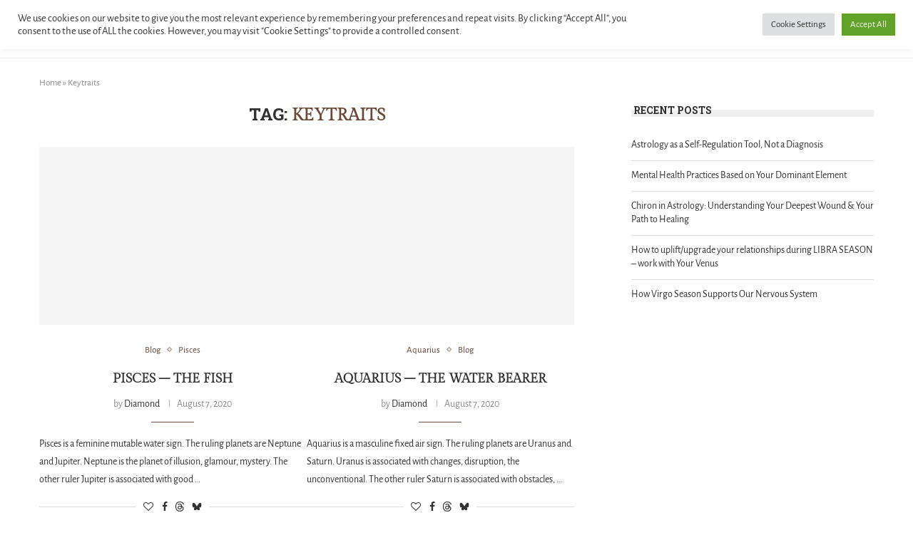

--- FILE ---
content_type: text/css
request_url: https://storyinyourstars.com/wp-content/uploads/elementor/css/post-6.css?ver=1767784712
body_size: 111
content:
.elementor-kit-6{--e-global-color-primary:#6EC1E4;--e-global-color-secondary:#54595F;--e-global-color-text:#7A7A7A;--e-global-color-accent:#61CE70;--e-global-color-11fa1d6c:#4054B2;--e-global-color-2fa1cdf6:#23A455;--e-global-color-2e8b05f9:#000;--e-global-color-7b0b222f:#FFF;--e-global-color-aafe094:#DD9933;--e-global-color-83fbb36:#408BD1;--e-global-typography-primary-font-family:"Playfair Display";--e-global-typography-primary-font-weight:300;--e-global-typography-secondary-font-family:"Playfair Display";--e-global-typography-secondary-font-weight:300;--e-global-typography-text-font-family:"Poppins";--e-global-typography-text-font-weight:300;--e-global-typography-accent-font-family:"Roboto";--e-global-typography-accent-font-weight:500;font-family:"Alegreya Sans";font-weight:400;}.elementor-kit-6 e-page-transition{background-color:#FFBC7D;}.elementor-kit-6 h1{font-family:"Gilda Display";font-weight:700;font-style:normal;}.elementor-kit-6 h2{font-family:"Gilda Display";font-size:26px;}.elementor-kit-6 h3{font-family:"Gilda Display";font-size:60px;}.elementor-kit-6 h5{font-family:"Gilda Display";}.elementor-kit-6 h6{font-family:"Gilda Display";}.elementor-section.elementor-section-boxed > .elementor-container{max-width:1140px;}.e-con{--container-max-width:1140px;}.elementor-widget:not(:last-child){margin-block-end:20px;}.elementor-element{--widgets-spacing:20px 20px;--widgets-spacing-row:20px;--widgets-spacing-column:20px;}{}h1.entry-title{display:var(--page-title-display);}@media(max-width:1024px){.elementor-section.elementor-section-boxed > .elementor-container{max-width:1024px;}.e-con{--container-max-width:1024px;}}@media(max-width:767px){.elementor-section.elementor-section-boxed > .elementor-container{max-width:767px;}.e-con{--container-max-width:767px;}}